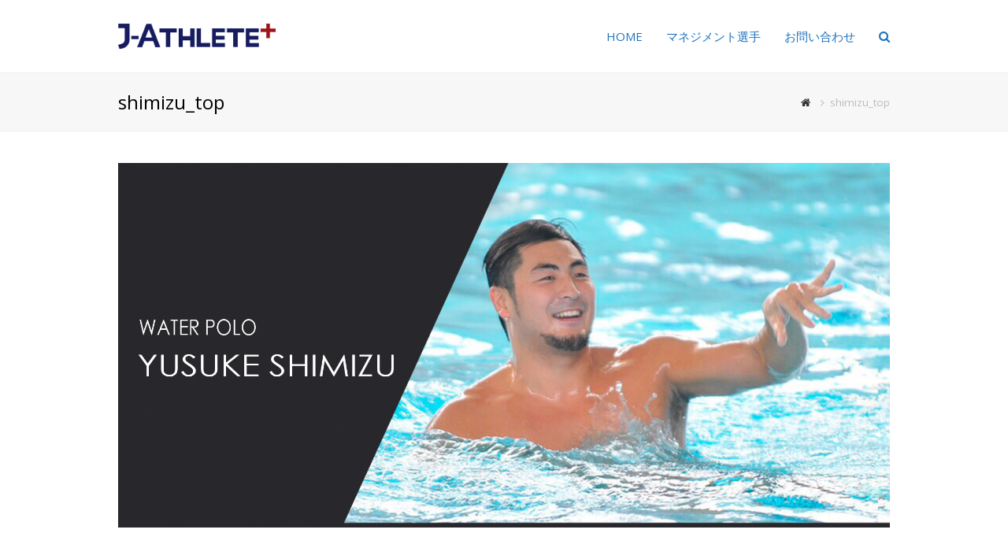

--- FILE ---
content_type: text/html; charset=UTF-8
request_url: https://j-athlete.jp/shimizu_top
body_size: 7218
content:
<!DOCTYPE html>
<html dir="ltr" lang="ja"
	prefix="og: https://ogp.me/ns#"  itemscope itemtype="http://schema.org/WebPage">
<head>
<meta charset="UTF-8">
<link rel="profile" href="http://gmpg.org/xfn/11">
<title>shimizu_top | J-Athlete Plus｜ジェイアスリートプラス</title>

		<!-- All in One SEO 4.2.6.1 - aioseo.com -->
		<meta name="robots" content="max-image-preview:large" />
		<meta name="google-site-verification" content="gDEF3CweV3RA-KXg_T41S70H-Ab-VRUNUxV15KiCNsc" />
		<link rel="canonical" href="https://j-athlete.jp/shimizu_top" />
		<meta name="generator" content="All in One SEO (AIOSEO) 4.2.6.1 " />
		<meta property="og:locale" content="ja_JP" />
		<meta property="og:site_name" content="J-Athlete Plus｜ジェイアスリートプラス | J-Athlete Plus" />
		<meta property="og:type" content="article" />
		<meta property="og:title" content="shimizu_top | J-Athlete Plus｜ジェイアスリートプラス" />
		<meta property="og:url" content="https://j-athlete.jp/shimizu_top" />
		<meta property="article:published_time" content="2017-05-21T13:19:33+00:00" />
		<meta property="article:modified_time" content="2017-05-21T13:19:33+00:00" />
		<meta name="twitter:card" content="summary" />
		<meta name="twitter:title" content="shimizu_top | J-Athlete Plus｜ジェイアスリートプラス" />
		<meta name="google" content="nositelinkssearchbox" />
		<script type="application/ld+json" class="aioseo-schema">
			{"@context":"https:\/\/schema.org","@graph":[{"@type":"BreadcrumbList","@id":"https:\/\/j-athlete.jp\/shimizu_top#breadcrumblist","itemListElement":[{"@type":"ListItem","@id":"https:\/\/j-athlete.jp\/#listItem","position":1,"item":{"@type":"WebPage","@id":"https:\/\/j-athlete.jp\/","name":"\u30db\u30fc\u30e0","description":"J-Athlete Plus","url":"https:\/\/j-athlete.jp\/"},"nextItem":"https:\/\/j-athlete.jp\/shimizu_top#listItem"},{"@type":"ListItem","@id":"https:\/\/j-athlete.jp\/shimizu_top#listItem","position":2,"item":{"@type":"WebPage","@id":"https:\/\/j-athlete.jp\/shimizu_top","name":"shimizu_top","url":"https:\/\/j-athlete.jp\/shimizu_top"},"previousItem":"https:\/\/j-athlete.jp\/#listItem"}]},{"@type":"ItemPage","@id":"https:\/\/j-athlete.jp\/shimizu_top#itempage","url":"https:\/\/j-athlete.jp\/shimizu_top","name":"shimizu_top | J-Athlete Plus\uff5c\u30b8\u30a7\u30a4\u30a2\u30b9\u30ea\u30fc\u30c8\u30d7\u30e9\u30b9","inLanguage":"ja","isPartOf":{"@id":"https:\/\/j-athlete.jp\/#website"},"breadcrumb":{"@id":"https:\/\/j-athlete.jp\/shimizu_top#breadcrumblist"},"author":"https:\/\/j-athlete.jp\/author\/onlystar#author","creator":"https:\/\/j-athlete.jp\/author\/onlystar#author","datePublished":"2017-05-21T13:19:33+09:00","dateModified":"2017-05-21T13:19:33+09:00"},{"@type":"Organization","@id":"https:\/\/j-athlete.jp\/#organization","name":"J-Athlete Plus\uff5c\u30b8\u30a7\u30a4\u30a2\u30b9\u30ea\u30fc\u30c8\u30d7\u30e9\u30b9","url":"https:\/\/j-athlete.jp\/"},{"@type":"WebSite","@id":"https:\/\/j-athlete.jp\/#website","url":"https:\/\/j-athlete.jp\/","name":"J-Athlete Plus\uff5c\u30b8\u30a7\u30a4\u30a2\u30b9\u30ea\u30fc\u30c8\u30d7\u30e9\u30b9","description":"J-Athlete Plus","inLanguage":"ja","publisher":{"@id":"https:\/\/j-athlete.jp\/#organization"}}]}
		</script>
		<script type="text/javascript" >
			window.ga=window.ga||function(){(ga.q=ga.q||[]).push(arguments)};ga.l=+new Date;
			ga('create', "UA-154769356-1", { 'cookieDomain': 'j-athlete.jp' } );
			ga('send', 'pageview');
		</script>
		<script async src="https://www.google-analytics.com/analytics.js"></script>
		<!-- All in One SEO -->

<meta name="viewport" content="width=device-width, initial-scale=1">
<meta name="generator" content="Total WordPress Theme 4.5.2" />
<meta http-equiv="X-UA-Compatible" content="IE=edge" />
<link rel='dns-prefetch' href='//fonts.googleapis.com' />
<link rel='dns-prefetch' href='//s.w.org' />
<link rel="alternate" type="application/rss+xml" title="J-Athlete Plus｜ジェイアスリートプラス &raquo; フィード" href="https://j-athlete.jp/feed" />
<link rel="alternate" type="application/rss+xml" title="J-Athlete Plus｜ジェイアスリートプラス &raquo; コメントフィード" href="https://j-athlete.jp/comments/feed" />
<link rel="alternate" type="application/rss+xml" title="J-Athlete Plus｜ジェイアスリートプラス &raquo; shimizu_top のコメントのフィード" href="https://j-athlete.jp/feed/?attachment_id=341" />
<link rel='stylesheet' id='js_composer_front-css'  href='https://j-athlete.jp/wp-content/plugins/js_composer/assets/css/js_composer.min.css?ver=5.4.4' type='text/css' media='all' />
<link rel='stylesheet' id='wp-block-library-css'  href='https://j-athlete.jp/wp-includes/css/dist/block-library/style.min.css?ver=6.0.11' type='text/css' media='all' />
<style id='global-styles-inline-css' type='text/css'>
body{--wp--preset--color--black: #000000;--wp--preset--color--cyan-bluish-gray: #abb8c3;--wp--preset--color--white: #ffffff;--wp--preset--color--pale-pink: #f78da7;--wp--preset--color--vivid-red: #cf2e2e;--wp--preset--color--luminous-vivid-orange: #ff6900;--wp--preset--color--luminous-vivid-amber: #fcb900;--wp--preset--color--light-green-cyan: #7bdcb5;--wp--preset--color--vivid-green-cyan: #00d084;--wp--preset--color--pale-cyan-blue: #8ed1fc;--wp--preset--color--vivid-cyan-blue: #0693e3;--wp--preset--color--vivid-purple: #9b51e0;--wp--preset--gradient--vivid-cyan-blue-to-vivid-purple: linear-gradient(135deg,rgba(6,147,227,1) 0%,rgb(155,81,224) 100%);--wp--preset--gradient--light-green-cyan-to-vivid-green-cyan: linear-gradient(135deg,rgb(122,220,180) 0%,rgb(0,208,130) 100%);--wp--preset--gradient--luminous-vivid-amber-to-luminous-vivid-orange: linear-gradient(135deg,rgba(252,185,0,1) 0%,rgba(255,105,0,1) 100%);--wp--preset--gradient--luminous-vivid-orange-to-vivid-red: linear-gradient(135deg,rgba(255,105,0,1) 0%,rgb(207,46,46) 100%);--wp--preset--gradient--very-light-gray-to-cyan-bluish-gray: linear-gradient(135deg,rgb(238,238,238) 0%,rgb(169,184,195) 100%);--wp--preset--gradient--cool-to-warm-spectrum: linear-gradient(135deg,rgb(74,234,220) 0%,rgb(151,120,209) 20%,rgb(207,42,186) 40%,rgb(238,44,130) 60%,rgb(251,105,98) 80%,rgb(254,248,76) 100%);--wp--preset--gradient--blush-light-purple: linear-gradient(135deg,rgb(255,206,236) 0%,rgb(152,150,240) 100%);--wp--preset--gradient--blush-bordeaux: linear-gradient(135deg,rgb(254,205,165) 0%,rgb(254,45,45) 50%,rgb(107,0,62) 100%);--wp--preset--gradient--luminous-dusk: linear-gradient(135deg,rgb(255,203,112) 0%,rgb(199,81,192) 50%,rgb(65,88,208) 100%);--wp--preset--gradient--pale-ocean: linear-gradient(135deg,rgb(255,245,203) 0%,rgb(182,227,212) 50%,rgb(51,167,181) 100%);--wp--preset--gradient--electric-grass: linear-gradient(135deg,rgb(202,248,128) 0%,rgb(113,206,126) 100%);--wp--preset--gradient--midnight: linear-gradient(135deg,rgb(2,3,129) 0%,rgb(40,116,252) 100%);--wp--preset--duotone--dark-grayscale: url('#wp-duotone-dark-grayscale');--wp--preset--duotone--grayscale: url('#wp-duotone-grayscale');--wp--preset--duotone--purple-yellow: url('#wp-duotone-purple-yellow');--wp--preset--duotone--blue-red: url('#wp-duotone-blue-red');--wp--preset--duotone--midnight: url('#wp-duotone-midnight');--wp--preset--duotone--magenta-yellow: url('#wp-duotone-magenta-yellow');--wp--preset--duotone--purple-green: url('#wp-duotone-purple-green');--wp--preset--duotone--blue-orange: url('#wp-duotone-blue-orange');--wp--preset--font-size--small: 13px;--wp--preset--font-size--medium: 20px;--wp--preset--font-size--large: 36px;--wp--preset--font-size--x-large: 42px;}.has-black-color{color: var(--wp--preset--color--black) !important;}.has-cyan-bluish-gray-color{color: var(--wp--preset--color--cyan-bluish-gray) !important;}.has-white-color{color: var(--wp--preset--color--white) !important;}.has-pale-pink-color{color: var(--wp--preset--color--pale-pink) !important;}.has-vivid-red-color{color: var(--wp--preset--color--vivid-red) !important;}.has-luminous-vivid-orange-color{color: var(--wp--preset--color--luminous-vivid-orange) !important;}.has-luminous-vivid-amber-color{color: var(--wp--preset--color--luminous-vivid-amber) !important;}.has-light-green-cyan-color{color: var(--wp--preset--color--light-green-cyan) !important;}.has-vivid-green-cyan-color{color: var(--wp--preset--color--vivid-green-cyan) !important;}.has-pale-cyan-blue-color{color: var(--wp--preset--color--pale-cyan-blue) !important;}.has-vivid-cyan-blue-color{color: var(--wp--preset--color--vivid-cyan-blue) !important;}.has-vivid-purple-color{color: var(--wp--preset--color--vivid-purple) !important;}.has-black-background-color{background-color: var(--wp--preset--color--black) !important;}.has-cyan-bluish-gray-background-color{background-color: var(--wp--preset--color--cyan-bluish-gray) !important;}.has-white-background-color{background-color: var(--wp--preset--color--white) !important;}.has-pale-pink-background-color{background-color: var(--wp--preset--color--pale-pink) !important;}.has-vivid-red-background-color{background-color: var(--wp--preset--color--vivid-red) !important;}.has-luminous-vivid-orange-background-color{background-color: var(--wp--preset--color--luminous-vivid-orange) !important;}.has-luminous-vivid-amber-background-color{background-color: var(--wp--preset--color--luminous-vivid-amber) !important;}.has-light-green-cyan-background-color{background-color: var(--wp--preset--color--light-green-cyan) !important;}.has-vivid-green-cyan-background-color{background-color: var(--wp--preset--color--vivid-green-cyan) !important;}.has-pale-cyan-blue-background-color{background-color: var(--wp--preset--color--pale-cyan-blue) !important;}.has-vivid-cyan-blue-background-color{background-color: var(--wp--preset--color--vivid-cyan-blue) !important;}.has-vivid-purple-background-color{background-color: var(--wp--preset--color--vivid-purple) !important;}.has-black-border-color{border-color: var(--wp--preset--color--black) !important;}.has-cyan-bluish-gray-border-color{border-color: var(--wp--preset--color--cyan-bluish-gray) !important;}.has-white-border-color{border-color: var(--wp--preset--color--white) !important;}.has-pale-pink-border-color{border-color: var(--wp--preset--color--pale-pink) !important;}.has-vivid-red-border-color{border-color: var(--wp--preset--color--vivid-red) !important;}.has-luminous-vivid-orange-border-color{border-color: var(--wp--preset--color--luminous-vivid-orange) !important;}.has-luminous-vivid-amber-border-color{border-color: var(--wp--preset--color--luminous-vivid-amber) !important;}.has-light-green-cyan-border-color{border-color: var(--wp--preset--color--light-green-cyan) !important;}.has-vivid-green-cyan-border-color{border-color: var(--wp--preset--color--vivid-green-cyan) !important;}.has-pale-cyan-blue-border-color{border-color: var(--wp--preset--color--pale-cyan-blue) !important;}.has-vivid-cyan-blue-border-color{border-color: var(--wp--preset--color--vivid-cyan-blue) !important;}.has-vivid-purple-border-color{border-color: var(--wp--preset--color--vivid-purple) !important;}.has-vivid-cyan-blue-to-vivid-purple-gradient-background{background: var(--wp--preset--gradient--vivid-cyan-blue-to-vivid-purple) !important;}.has-light-green-cyan-to-vivid-green-cyan-gradient-background{background: var(--wp--preset--gradient--light-green-cyan-to-vivid-green-cyan) !important;}.has-luminous-vivid-amber-to-luminous-vivid-orange-gradient-background{background: var(--wp--preset--gradient--luminous-vivid-amber-to-luminous-vivid-orange) !important;}.has-luminous-vivid-orange-to-vivid-red-gradient-background{background: var(--wp--preset--gradient--luminous-vivid-orange-to-vivid-red) !important;}.has-very-light-gray-to-cyan-bluish-gray-gradient-background{background: var(--wp--preset--gradient--very-light-gray-to-cyan-bluish-gray) !important;}.has-cool-to-warm-spectrum-gradient-background{background: var(--wp--preset--gradient--cool-to-warm-spectrum) !important;}.has-blush-light-purple-gradient-background{background: var(--wp--preset--gradient--blush-light-purple) !important;}.has-blush-bordeaux-gradient-background{background: var(--wp--preset--gradient--blush-bordeaux) !important;}.has-luminous-dusk-gradient-background{background: var(--wp--preset--gradient--luminous-dusk) !important;}.has-pale-ocean-gradient-background{background: var(--wp--preset--gradient--pale-ocean) !important;}.has-electric-grass-gradient-background{background: var(--wp--preset--gradient--electric-grass) !important;}.has-midnight-gradient-background{background: var(--wp--preset--gradient--midnight) !important;}.has-small-font-size{font-size: var(--wp--preset--font-size--small) !important;}.has-medium-font-size{font-size: var(--wp--preset--font-size--medium) !important;}.has-large-font-size{font-size: var(--wp--preset--font-size--large) !important;}.has-x-large-font-size{font-size: var(--wp--preset--font-size--x-large) !important;}
</style>
<link rel='stylesheet' id='contact-form-7-css'  href='https://j-athlete.jp/wp-content/plugins/contact-form-7/includes/css/styles.css?ver=5.6.3' type='text/css' media='all' />
<link rel='stylesheet' id='parent-style-css'  href='https://j-athlete.jp/wp-content/themes/Total/style.css?ver=4.5.2' type='text/css' media='all' />
<link rel='stylesheet' id='wpex-style-css'  href='https://j-athlete.jp/wp-content/themes/total-child-theme/style.css?ver=4.5.2' type='text/css' media='all' />
<link rel='stylesheet' id='wpex-google-font-open-sans-css'  href='//fonts.googleapis.com/css?family=Open+Sans:100,200,300,400,500,600,700,800,900,100i,200i,300i,400i,500i,600i,700i,800i,900i&#038;subset=latin' type='text/css' media='all' />
<link rel='stylesheet' id='wpex-visual-composer-css'  href='https://j-athlete.jp/wp-content/themes/Total/assets/css/wpex-visual-composer.css?ver=4.5.2' type='text/css' media='all' />
<link rel='stylesheet' id='wpex-visual-composer-extend-css'  href='https://j-athlete.jp/wp-content/themes/Total/assets/css/wpex-visual-composer-extend.css?ver=4.5.2' type='text/css' media='all' />
<!--[if IE 8]>
<link rel='stylesheet' id='wpex-ie8-css'  href='https://j-athlete.jp/wp-content/themes/Total/assets/css/wpex-ie8.css?ver=4.5.2' type='text/css' media='all' />
<![endif]-->
<!--[if IE 9]>
<link rel='stylesheet' id='wpex-ie9-css'  href='https://j-athlete.jp/wp-content/themes/Total/assets/css/wpex-ie9.css?ver=4.5.2' type='text/css' media='all' />
<![endif]-->
<link rel='stylesheet' id='wpex-responsive-css'  href='https://j-athlete.jp/wp-content/themes/Total/assets/css/wpex-responsive.css?ver=4.5.2' type='text/css' media='all' />
<!--[if lt IE 9]>
<script type='text/javascript' src='https://j-athlete.jp/wp-content/themes/Total/assets/js/dynamic/html5.js?ver=4.5.2' id='wpex-html5shiv-js'></script>
<![endif]-->
<script type='text/javascript' src='https://j-athlete.jp/wp-includes/js/jquery/jquery.min.js?ver=3.6.0' id='jquery-core-js'></script>
<script type='text/javascript' src='https://j-athlete.jp/wp-includes/js/jquery/jquery-migrate.min.js?ver=3.3.2' id='jquery-migrate-js'></script>
<link rel="https://api.w.org/" href="https://j-athlete.jp/wp-json/" /><link rel="alternate" type="application/json" href="https://j-athlete.jp/wp-json/wp/v2/media/341" /><link rel="EditURI" type="application/rsd+xml" title="RSD" href="https://j-athlete.jp/xmlrpc.php?rsd" />
<link rel="wlwmanifest" type="application/wlwmanifest+xml" href="https://j-athlete.jp/wp-includes/wlwmanifest.xml" /> 
<meta name="generator" content="WordPress 6.0.11" />
<link rel='shortlink' href='https://j-athlete.jp/?p=341' />
<link rel="alternate" type="application/json+oembed" href="https://j-athlete.jp/wp-json/oembed/1.0/embed?url=https%3A%2F%2Fj-athlete.jp%2Fshimizu_top" />
<link rel="alternate" type="text/xml+oembed" href="https://j-athlete.jp/wp-json/oembed/1.0/embed?url=https%3A%2F%2Fj-athlete.jp%2Fshimizu_top&#038;format=xml" />
<link rel="apple-touch-icon" sizes="180x180" href="/wp-content/uploads/fbrfg/apple-touch-icon.png?v=A0m8E49dqb">
<link rel="icon" type="image/png" sizes="32x32" href="/wp-content/uploads/fbrfg/favicon-32x32.png?v=A0m8E49dqb">
<link rel="icon" type="image/png" sizes="16x16" href="/wp-content/uploads/fbrfg/favicon-16x16.png?v=A0m8E49dqb">
<link rel="manifest" href="/wp-content/uploads/fbrfg/site.webmanifest?v=A0m8E49dqb">
<link rel="mask-icon" href="/wp-content/uploads/fbrfg/safari-pinned-tab.svg?v=A0m8E49dqb" color="#5bbad5">
<link rel="shortcut icon" href="/wp-content/uploads/fbrfg/favicon.ico?v=A0m8E49dqb">
<meta name="msapplication-TileColor" content="#da532c">
<meta name="msapplication-config" content="/wp-content/uploads/fbrfg/browserconfig.xml?v=A0m8E49dqb">
<meta name="theme-color" content="#ffffff"><style type="text/css">.recentcomments a{display:inline !important;padding:0 !important;margin:0 !important;}</style><meta name="generator" content="Powered by WPBakery Page Builder - drag and drop page builder for WordPress."/>
<!--[if lte IE 9]><link rel="stylesheet" type="text/css" href="https://j-athlete.jp/wp-content/plugins/js_composer/assets/css/vc_lte_ie9.min.css" media="screen"><![endif]--><noscript><style type="text/css">body .wpex-vc-row-stretched, body .vc_row-o-full-height { visibility: visible; }</style></noscript>		<style type="text/css" id="wp-custom-css">
			h3{font-size:1.0rem}		</style>
		<noscript><style type="text/css"> .wpb_animate_when_almost_visible { opacity: 1; }</style></noscript><style type="text/css" data-type="wpex-css" id="wpex-css">/*TYPOGRAPHY*/body{font-family:"Open Sans";font-size:1.5em}.entry h1{font-weight:400}.entry h2{font-weight:400}/*CUSTOMIZER STYLING*/@media only screen and (min-width:960px){#site-logo img{max-width:200px}}@media only screen and (min-width:768px) and (max-width:959px){#site-logo img{max-width:250px}}@media only screen and (max-width:767px){#site-logo img{max-width:160px}}#site-logo a.site-logo-text{color:#ffffff}#site-logo a.site-logo-text:hover{color:#eaeaea}#site-navigation .dropdown-menu >li >a{color:#1e73be}#site-navigation .dropdown-menu >li >a:hover,#site-navigation .dropdown-menu >li.sfHover >a{color:#8c8c8c}#site-navigation .dropdown-menu >.current-menu-item >a,#site-navigation .dropdown-menu >.current-menu-parent >a{color:#dd3333}.vc_column-inner{margin-bottom:40px}</style></head>

<!-- Begin Body -->
<body class="attachment attachment-template-default single single-attachment postid-341 attachmentid-341 attachment-jpeg wp-custom-logo wpex-theme wpex-responsive full-width-main-layout no-composer wpex-live-site content-full-width has-breadcrumbs sidebar-widget-icons hasnt-overlay-header wpex-mobile-toggle-menu-icon_buttons has-mobile-menu wpb-js-composer js-comp-ver-5.4.4 vc_responsive elementor-default elementor-kit-2171">


<a href="#content" class="skip-to-content local-scroll-link">skip to Main Content</a><span data-ls_id="#site_top"></span>
<div id="outer-wrap" class="clr">

	
	<div id="wrap" class="clr">

		

<header id="site-header" class="header-one dyn-styles clr" itemscope="itemscope" itemtype="http://schema.org/WPHeader">

	
	<div id="site-header-inner" class="container clr">

		
<div id="site-logo" class="site-branding clr header-one-logo">
	<div id="site-logo-inner" class="clr">
									<a href="https://j-athlete.jp/" title="J-Athlete Plus｜ジェイアスリートプラス" rel="home" class="main-logo"><img src="https://j-athlete.jp/wp-content/uploads/2020/01/J-Athlete.jpg" alt="J-Athlete Plus｜ジェイアスリートプラス" class="logo-img" data-no-retina /></a>
											</div><!-- #site-logo-inner -->
</div><!-- #site-logo -->
	
	<div id="site-navigation-wrap" class="navbar-style-one wpex-dropdowns-caret clr">

		<nav id="site-navigation" class="navigation main-navigation clr" itemscope="itemscope" itemtype="http://schema.org/SiteNavigationElement">

			
				<ul id="menu-mainmenu" class="dropdown-menu sf-menu"><li id="menu-item-132" class="menu-item menu-item-type-custom menu-item-object-custom menu-item-home menu-item-132"><a href="https://j-athlete.jp"><span class="link-inner">HOME</span></a></li>
<li id="menu-item-29" class="menu-item menu-item-type-post_type menu-item-object-page menu-item-29"><a href="https://j-athlete.jp/?page_id=4"><span class="link-inner">マネジメント選手</span></a></li>
<li id="menu-item-26" class="menu-item menu-item-type-post_type menu-item-object-page menu-item-26"><a href="https://j-athlete.jp/?page_id=24"><span class="link-inner">お問い合わせ</span></a></li>
<li class="search-toggle-li wpex-menu-extra"><a href="#" class="site-search-toggle search-dropdown-toggle"><span class="link-inner"><span class="wpex-menu-search-text">Search</span><span class="fa fa-search" aria-hidden="true"></span></span></a></li></ul>
			
		</nav><!-- #site-navigation -->

	</div><!-- #site-navigation-wrap -->

	

<div id="mobile-menu" class="clr wpex-mobile-menu-toggle wpex-hidden"><a href="#" class="mobile-menu-toggle"><span class="fa fa-navicon" aria-hidden="true"></span><span class="screen-reader-text">Open Mobile Menu</span></a></div><!-- #mobile-menu -->
<div id="searchform-dropdown" class="header-searchform-wrap clr" data-placeholder="">
	
<form method="get" class="searchform" action="https://j-athlete.jp/">
	<label>
		<span class="screen-reader-text">Search</span>
		<input type="search" class="field" name="s" placeholder="Search" />
	</label>
			<button type="submit" class="searchform-submit"><span class="fa fa-search" aria-hidden="true"></span><span class="screen-reader-text">Submit</span></button>
</form></div>
	</div><!-- #site-header-inner -->

	
</header><!-- #header -->


		
		<main id="main" class="site-main clr">

			

<header class="page-header wpex-supports-mods">
	
		
	<div class="page-header-inner container clr">
		<h1 class="page-header-title wpex-clr" itemprop="headline"><span>shimizu_top</span></h1><nav class="site-breadcrumbs wpex-clr hidden-phone position-absolute has-js-fix"><span class="breadcrumb-trail" itemscope itemtype="http://schema.org/BreadcrumbList"><span itemprop="itemListElement" itemscope itemtype="http://schema.org/ListItem" class="trail-begin"><a itemscope itemtype="http://schema.org/Thing" itemprop="item" href="https://j-athlete.jp/" rel="home"><span itemprop="name"><span class="fa fa-home"></span><span class="display-none">Home</span></span></a></span><span class="sep sep-1"> <span class="fa fa-angle-right"></span> </span><span class="trail-end">shimizu_top</span></span></nav>	</div><!-- .page-header-inner -->

	
</header><!-- .page-header -->


	<div class="container clr">

		
		<div id="primary" class="content-area">

			
			<div id="content" class="site-content">

				
									
					<article class="image-attachment post-341 attachment type-attachment status-inherit hentry entry no-media">
						<img width="1800" height="850" src="https://j-athlete.jp/wp-content/uploads/2017/05/shimizu_top.jpg" class="attachment-full size-full" alt="shimizu_top" loading="lazy" srcset="https://j-athlete.jp/wp-content/uploads/2017/05/shimizu_top.jpg 1800w, https://j-athlete.jp/wp-content/uploads/2017/05/shimizu_top-300x142.jpg 300w, https://j-athlete.jp/wp-content/uploads/2017/05/shimizu_top-768x363.jpg 768w, https://j-athlete.jp/wp-content/uploads/2017/05/shimizu_top-1024x484.jpg 1024w" sizes="(max-width: 1800px) 100vw, 1800px" />						<div class="entry clr">
													</div><!-- .entry -->
					</article><!-- #post -->

				
				
			</div><!-- #content -->

			
		</div><!-- #primary -->

		
	</div><!-- .container -->


            
        </main><!-- #main-content -->
                
        
        




<div id="footer-bottom" class="clr textcenter">
	<div id="footer-bottom-inner" class="container clr">
		
<div id="copyright" class="clr">
	©︎ <a href="#">J-Athlete Plus</a></div><!-- #copyright -->	</div><!-- #footer-bottom-inner -->
</div><!-- #footer-bottom -->


    </div><!-- #wrap -->

    
</div><!-- .outer-wrap -->



<div id="mobile-menu-search" class="clr wpex-hidden">
	<form method="get" action="https://j-athlete.jp/" class="mobile-menu-searchform">
		<input type="search" name="s" autocomplete="off" placeholder="Search" />
				<button type="submit" class="searchform-submit"><span class="fa fa-search"></span></button>
	</form>
</div><!-- #mobile-menu-search -->
<a href="#outer-wrap" id="site-scroll-top"><span class="fa fa-chevron-up" aria-hidden="true"></span><span class="screen-reader-text">Back To Top</span></a>			<div id="sidr-close"><a href="#sidr-close" class="toggle-sidr-close" aria-hidden="true"></a></div>
	<script type='text/javascript' src='https://j-athlete.jp/wp-content/plugins/contact-form-7/includes/swv/js/index.js?ver=5.6.3' id='swv-js'></script>
<script type='text/javascript' src='https://j-athlete.jp/wp-content/plugins/contact-form-7/includes/js/index.js?ver=5.6.3' id='contact-form-7-js'></script>
<script type='text/javascript' src='https://j-athlete.jp/wp-includes/js/comment-reply.min.js?ver=6.0.11' id='comment-reply-js'></script>
<script type='text/javascript' id='wpex-core-js-extra'>
/* <![CDATA[ */
var wpexLocalize = {"isRTL":"","mainLayout":"full-width","menuSearchStyle":"drop_down","siteHeaderStyle":"one","megaMenuJS":"1","superfishDelay":"600","superfishSpeed":"fast","superfishSpeedOut":"fast","hasMobileMenu":"1","mobileMenuBreakpoint":"960","mobileMenuStyle":"sidr","mobileMenuToggleStyle":"icon_buttons","localScrollUpdateHash":"","localScrollHighlight":"1","localScrollSpeed":"1000","localScrollEasing":"easeInOutExpo","scrollTopSpeed":"1000","scrollTopOffset":"100","carouselSpeed":"150","lightboxType":"iLightbox","customSelects":".woocommerce-ordering .orderby, #dropdown_product_cat, .widget_categories select, .widget_archive select, #bbp_stick_topic_select, #bbp_topic_status_select, #bbp_destination_topic, .single-product .variations_form .variations select, .widget .dropdown_product_cat, .vcex-form-shortcode select","overlaysMobileSupport":"1","responsiveDataBreakpoints":{"tl":"1024px","tp":"959px","pl":"767px","pp":"479px"},"ajaxurl":"https:\/\/j-athlete.jp\/wp-admin\/admin-ajax.php","loadMore":{"text":"Load More","loadingText":"Loading...","failedText":"Failed to load posts."},"sidrSource":"#sidr-close, #site-navigation, #mobile-menu-search","sidrDisplace":"1","sidrSide":"left","sidrBodyNoScroll":"","sidrSpeed":"300","sidrDropdownTarget":"arrow","altercf7Prealoader":"1","iLightbox":{"auto":false,"skin":"minimal","path":"horizontal","infinite":false,"maxScale":1,"minScale":0,"width":1400,"height":"","videoWidth":1280,"videoHeight":720,"controls":{"arrows":true,"thumbnail":true,"fullscreen":true,"mousewheel":false,"slideshow":true},"slideshow":{"pauseTime":3000,"startPaused":true},"effects":{"reposition":true,"repositionSpeed":200,"switchSpeed":300,"loadedFadeSpeed":50,"fadeSpeed":500},"show":{"title":true,"speed":200},"hide":{"speed":200},"overlay":{"blur":true,"opacity":"0.9"},"social":{"start":true,"show":"mouseenter","hide":"mouseleave","buttons":false},"text":{"close":"Press Esc to close","enterFullscreen":"Enter Fullscreen (Shift+Enter)","exitFullscreen":"Exit Fullscreen (Shift+Enter)","slideShow":"Slideshow","next":"Next","previous":"Previous"},"thumbnails":{"maxWidth":120,"maxHeight":80}}};
/* ]]> */
</script>
<script type='text/javascript' src='https://j-athlete.jp/wp-content/themes/Total/assets/js/wpex.min.js?ver=4.5.2' id='wpex-core-js'></script>

</body>
</html>

--- FILE ---
content_type: text/css
request_url: https://j-athlete.jp/wp-content/themes/total-child-theme/style.css?ver=4.5.2
body_size: 441
content:
/*
Theme Name: Total Child
Theme URI: http://totalwptheme.com
Description: Total WordPress theme example child theme.
Author: AJ Clarke
Author URI: http://totalwptheme.com
Template: Total
Version: 1.1
*/

/* Parent stylesheet should be loaded from functions.php not using @import */
.mgn {
	margin: 40px 0 !important;
}

.mgnbtm {
	margin-bottom: 20px !important;
}
.mgnbtm40 {
	margin-bottom: 40px !important;
}

.mgnmin {
	margin-bottom: 20px !important;
}

.padtop {
	padding-top: 30px !important;
}

--- FILE ---
content_type: text/plain
request_url: https://www.google-analytics.com/j/collect?v=1&_v=j102&a=108787461&t=pageview&_s=1&dl=https%3A%2F%2Fj-athlete.jp%2Fshimizu_top&ul=en-us%40posix&dt=shimizu_top%20%7C%20J-Athlete%20Plus%EF%BD%9C%E3%82%B8%E3%82%A7%E3%82%A4%E3%82%A2%E3%82%B9%E3%83%AA%E3%83%BC%E3%83%88%E3%83%97%E3%83%A9%E3%82%B9&sr=1280x720&vp=1280x720&_u=IEBAAAABAAAAACAAI~&jid=430115308&gjid=1766840300&cid=1696860550.1768839184&tid=UA-154769356-1&_gid=1642178939.1768839184&_r=1&_slc=1&z=695326901
body_size: -449
content:
2,cG-GGDGLMRCK0